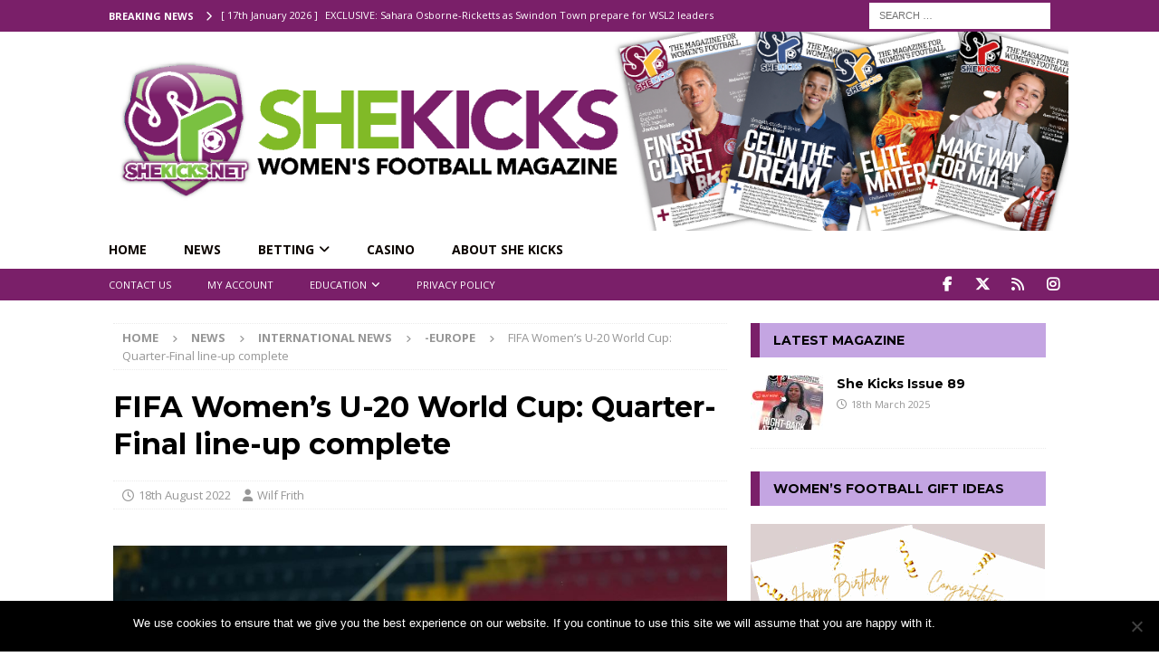

--- FILE ---
content_type: text/html; charset=utf-8
request_url: https://www.google.com/recaptcha/api2/aframe
body_size: -85
content:
<!DOCTYPE HTML><html><head><meta http-equiv="content-type" content="text/html; charset=UTF-8"></head><body><script nonce="kDCvZg68JMVjmQi83lv5Kw">/** Anti-fraud and anti-abuse applications only. See google.com/recaptcha */ try{var clients={'sodar':'https://pagead2.googlesyndication.com/pagead/sodar?'};window.addEventListener("message",function(a){try{if(a.source===window.parent){var b=JSON.parse(a.data);var c=clients[b['id']];if(c){var d=document.createElement('img');d.src=c+b['params']+'&rc='+(localStorage.getItem("rc::a")?sessionStorage.getItem("rc::b"):"");window.document.body.appendChild(d);sessionStorage.setItem("rc::e",parseInt(sessionStorage.getItem("rc::e")||0)+1);localStorage.setItem("rc::h",'1768695982333');}}}catch(b){}});window.parent.postMessage("_grecaptcha_ready", "*");}catch(b){}</script></body></html>